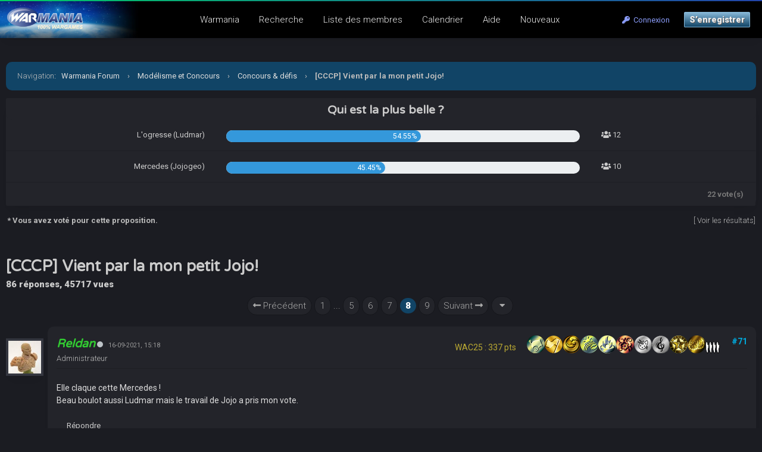

--- FILE ---
content_type: text/html; charset=UTF-8
request_url: https://warmania.com/forum/showthread.php?tid=7597&pid=203694
body_size: 12608
content:
<!DOCTYPE html PUBLIC "-//W3C//DTD XHTML 1.0 Transitional//EN" "http://www.w3.org/TR/xhtml1/DTD/xhtml1-transitional.dtd"><!-- start: showthread -->
<html xml:lang="fr" lang="fr" xmlns="http://www.w3.org/1999/xhtml">
<head>
<title>[CCCP] Vient par la mon petit Jojo!</title>
<!-- start: headerinclude -->
<meta name="viewport" content="width=device-width, initial-scale=1.0">
<link rel="alternate" type="application/rss+xml" title="Derniers sujets (RSS 2.0)" href="https://warmania.com/forum/syndication.php" />
<link rel="alternate" type="application/atom+xml" title="Derniers sujets (Atom 1.0)" href="https://warmania.com/forum/syndication.php?type=atom1.0" />
<meta http-equiv="Content-Type" content="text/html; charset=UTF-8" />
<meta http-equiv="Content-Script-Type" content="text/javascript" />
<script type="text/javascript" src="https://warmania.com/forum/jscripts/jquery.js?ver=1820"></script>
<script type="text/javascript" src="https://warmania.com/forum/jscripts/jquery.plugins.min.js?ver=1820"></script>
<script type="text/javascript" src="https://warmania.com/forum/jscripts/general.js?ver=1820"></script>
<link type="text/css" rel="stylesheet" href="https://warmania.com/forum/cache/themes/theme11/global.css?t=1729081423" />
<link type="text/css" rel="stylesheet" href="https://warmania.com/forum/cache/themes/theme1/star_ratings.css?t=1751445979" />
<link type="text/css" rel="stylesheet" href="https://warmania.com/forum/cache/themes/theme11/showthread.css?t=1642343961" />
<link type="text/css" rel="stylesheet" href="https://warmania.com/forum/cache/themes/theme11/css3.css?t=1642522687" />
<link type="text/css" rel="stylesheet" href="https://warmania.com/forum/cache/themes/theme11/extra.css?t=1653637159" />
<link type="text/css" rel="stylesheet" href="https://warmania.com/forum/cache/themes/theme11/responsive.css?t=1727201088" />
<link type="text/css" rel="stylesheet" href="https://warmania.com/forum/cache/themes/theme11/spoiler.css?t=1654597347" />

<link rel="stylesheet" href="https://use.fontawesome.com/releases/v5.8.1/css/all.css" integrity="sha384-50oBUHEmvpQ+1lW4y57PTFmhCaXp0ML5d60M1M7uH2+nqUivzIebhndOJK28anvf" crossorigin="anonymous">
<link rel="preconnect" href="https://fonts.googleapis.com">
<link rel="preconnect" href="https://fonts.gstatic.com" crossorigin>
<link href="https://fonts.googleapis.com/css2?family=Roboto:ital,wght@0,100;0,300;0,400;0,500;0,700;0,900;1,100;1,300;1,400;1,500;1,700;1,900&display=swap" rel="stylesheet">
<link href="https://fonts.googleapis.com/css2?family=Varela+Round&display=swap" rel="stylesheet">
<script type="text/javascript">
<!--
	lang.unknown_error = "Une erreur inconnue s’est produite.";

	lang.select2_match = "Un résultat est disponible, appuyez sur entrée pour le sélectionner.";
	lang.select2_matches = "{1} résultats sont disponibles, utilisez les flèches haut et bas pour naviguer.";
	lang.select2_nomatches = "Pas de résultat";
	lang.select2_inputtooshort_single = "Entrez un ou plusieurs caractères";
	lang.select2_inputtooshort_plural = "Entrez {1} caractères ou plus";
	lang.select2_inputtoolong_single = "Supprimez un caractère";
	lang.select2_inputtoolong_plural = "Supprimez {1} caractères";
	lang.select2_selectiontoobig_single = "Vous ne pouvez sélectionner qu’un élément";
	lang.select2_selectiontoobig_plural = "Vous ne pouvez sélectionner que {1} éléments";
	lang.select2_loadmore = "Chargement de plus de résultats…";
	lang.select2_searching = "Recherche…";

	var templates = {
		modal: '<div class=\"modal\">\
	<div style=\"overflow-y: auto; max-height: 400px;\">\
		<table border=\"0\" cellspacing=\"0\" cellpadding=\"5\" class=\"tborder\">\
			<tr>\
				<td class=\"thead\"><strong>__title__</strong></td>\
			</tr>\
			<tr>\
				<td class=\"trow1\">__message__</td>\
			</tr>\
			<tr>\
				<td class=\"tfoot\">\
					<div style=\"text-align: center\" class=\"modal_buttons\">__buttons__</div>\
				</td>\
			</tr>\
		</table>\
	</div>\
</div>',
		modal_button: '<input type=\"submit\" class=\"button\" value=\"__title__\"/>&nbsp;'
	};

	var cookieDomain = ".warmania.com";
	var cookiePath = "/forum/";
	var cookiePrefix = "";
	var cookieSecureFlag = "1";
	var deleteevent_confirm = "Êtes-vous sûr de vouloir supprimer cet événement ?";
	var removeattach_confirm = "Êtes-vous sûr de vouloir supprimer la pièce jointe sélectionnée ?";
	var loading_text = 'Chargement. <br />Patientez...';
	var saving_changes = 'Sauvegarde des changements...';
	var use_xmlhttprequest = "1";
	var my_post_key = "05373addea58e69c70f6b08b6ae3f468";
	var rootpath = "https://warmania.com/forum";
	var imagepath = "https://warmania.com/forum/images";
  	var yes_confirm = "Oui";
	var no_confirm = "Non";
	var MyBBEditor = null;
	var spinner_image = "https://warmania.com/forum/images/spinner.gif";
	var spinner = "<img src='" + spinner_image +"' alt='' />";
	var modal_zindex = 9999;
// -->
</script>
<!-- end: headerinclude -->

<script type="text/javascript">
<!--
	var quickdelete_confirm = "Êtes-vous sûr de vouloir supprimer ce message ?";
	var quickrestore_confirm = "Êtes-vous sûr de vouloir restaurer ce message ?";
	var allowEditReason = "1";
	var thread_deleted = "0";
	var visible_replies = "86";
	lang.save_changes = "Enregistrer les modifications";
	lang.cancel_edit = "Annuler l’édition";
	lang.quick_edit_update_error = "Il y a eu une erreur lors de l’édition de votre réponse :";
	lang.quick_reply_post_error = "Il y a eu une erreur lors de l’envoi de votre réponse :";
	lang.quick_delete_error = "Il y a eu une erreur lors de la suppression de votre réponse :";
	lang.quick_delete_success = "Le message a bien été supprimé.";
	lang.quick_delete_thread_success = "Le sujet a bien été supprimé.";
	lang.quick_restore_error = "Une erreur est survenue lors de la restauration de votre réponse :";
	lang.quick_restore_success = "Le message a bein été restauré.";
	lang.editreason = "Raison de la modification";
	lang.post_deleted_error = "";
	lang.softdelete_thread = "Supprimer le sujet réversiblement";
	lang.restore_thread = "Restaurer le sujet";
// -->
</script>
<!-- jeditable (jquery) -->
<script type="text/javascript" src="https://warmania.com/forum/jscripts/report.js?ver=1820"></script>
<script src="https://warmania.com/forum/jscripts/jeditable/jeditable.min.js"></script>
<script type="text/javascript" src="https://warmania.com/forum/jscripts/thread.js?ver=1822"></script>
</head>
<body>
<!--header-->
<!-- start: header -->
<!-- Matomo -->
<script>
	var _paq = window._paq = window._paq || [];
	_paq.push(['trackPageView']);
	_paq.push(['enableLinkTracking']);
	(function() {
		var u="//stats.warmania.com/";
		_paq.push(['setTrackerUrl', u+'mtms.php?nob=1']);
		_paq.push(['setSiteId', '3']);
		var d=document, g=d.createElement('script'), s=d.getElementsByTagName('script')[0];
		g.async=true; g.src=u+'mtms.js'; s.parentNode.insertBefore(g,s);
	})();

	/*function addEvent(category,action,name){
		    _paq.push(['trackEvent', category, action, name]);
		  }*/
</script>
<!-- End Matomo Code -->

<div class="header_before_gradient"></div>

<div id="container">
	<div id="header">
		<div id="panel">
			<div class="upper">
				<div>
					<!-- start: header_welcomeblock_guest -->
<div class="float_right" id="guest_info_header">
	<a href="https://warmania.com/forum/member.php?action=login" class="login"><i class="fas fa-key"></i>&nbsp; Connexion</a> 
	<a href="https://warmania.com/forum/member.php?action=register" class="register">S’enregistrer</a>
</div>


<div class="title-img title-img-guest"><a href="index.php"><img src="https://warmania.com/forum/themes/header.jpg" id="header_logo"></a></div>
<ul class="menu top_links float_left">
	<li><a href="https://warmania.com">Warmania</a></li>
	<li><a href="https://warmania.com/forum/search.php">Recherche</a></li>
	<li><a href="https://warmania.com/forum/memberlist.php?sort=lastvisit&order=descending">Liste des membres</a></li>
	<li><a href="https://warmania.com/forum/calendar.php">Calendrier</a></li>
	<li><a href="https://warmania.com/forum/misc.php?action=help" class="help">Aide</a></li>
	<li><a href="search.php?action=getnew">Nouveaux</a></li>
</ul>
</div>
</div>


<script>
    $(document).ready(function (){
        $("#welcomemsg").css("display", "block");
		$("#newthread_guest_text").css("display", "inline-block");
    });
</script>
<!-- end: header_welcomeblock_guest -->
					<!-- </div> in header_welcomeblock_member and header_welcomeblock_guest -->
					<!-- </div> in header_welcomeblock_member and header_welcomeblock_guest -->
				</div>

				
<div class="mobile_header mobile_only">
	
	<center><div class="show_hide_mobile_header"><i class="fas fa-bars" style="font-size:10px;"></i>Menu</div></center>
	
	<script>$('.show_hide_mobile_header').click(function(){
    $('#mobile_header_links').slideToggle();
});</script>
	
	<div id="mobile_header_links" style="display:none;">
	<a href="https://warmania.com/forum/private.php"><i class="fas fa-sms fa-fw"></i>Messagerie</a>
	<a href="search.php"><i class="fas fa-search fa-fw"></i>Recherche</a>
	<a href="memberlist.php?sort=lastvisit&order=descending"><i class="fas fa-users fa-fw"></i>Membres</a>
	<!--a href="calendar.php"><i class="fas fa-calendar fa-fw"></i>Calendrier</a-->
	<!--a href="misc.php?action=help"><i class="fas fa-info-circle fa-fw"></i>Help</a>
	<a href="search.php?action=getnew" style="border-bottom:none;"><i class="fas fa-comments fa-fw"></i>New Posts</a-->
	<a href="search.php?action=getnew"><i class="fas fa-newspaper fa-fw"></i>Nouveaux</a>
	<a href="search.php?action=getdaily"><i class="fas fa-comment-alt fa-fw"></i>Aujourd'hui</a>
				</div>
	
</div>
				
				
		</div>
	<div id="content">
		<div class="wrapper">
			
			
			
			
			
			
			
			<!-- start: nav -->
<div class="navigation">
	<span style="font-weight:300">Navigation</span>: &nbsp; <!-- start: nav_bit -->
<a href="https://warmania.com/forum/index.php">Warmania Forum</a><!-- start: nav_sep -->
<span class="nav-spacer">&rsaquo;</span>
<!-- end: nav_sep -->
<!-- end: nav_bit --><!-- start: nav_bit -->
<a href="forumdisplay.php?fid=15">Modélisme et Concours</a><!-- start: nav_sep -->
<span class="nav-spacer">&rsaquo;</span>
<!-- end: nav_sep -->
<!-- end: nav_bit --><!-- start: nav_bit -->
<a href="forumdisplay.php?fid=32">Concours &amp; défis</a>
<!-- end: nav_bit --><!-- start: nav_sep_active -->
<span class="nav-spacer">&rsaquo;</span>
<!-- end: nav_sep_active --><!-- start: nav_bit_active -->
<span class="active">[CCCP] Vient par la mon petit Jojo!</span>
<!-- end: nav_bit_active -->
</div>
<!-- end: nav -->
<!-- end: header -->
<!--note-->

<!--poll-->
<!-- start: showthread_poll_results -->
<table border="0" cellspacing="0" cellpadding="5" class="tborder tfixed table_fixed">
	<colgroup>
		<col style="width: 28%" />
		<col style="width: 50%" />
		<col style="width: 22%" />
	</colgroup>
	<tr>
		<td class="thead" colspan="4" style="text-align: center;"><strong>Qui est la plus belle ?</strong></td>
	</tr>
	<!-- start: showthread_poll_resultbit -->
<tr>
	<td class="trow1 scaleimages" style="text-align: right;">L'ogresse (Ludmar)</td>
	<td class="trow1">
		<div class="poll-inner"></div>
		<div class="pollbar" style="width: 55%" title="54.55%">
			<span class="percent">54.55%</span>
		</div>
	</td>
	<td class="trow1" style="text-align: left;">
		<i class="fa fa-users" aria-hidden="true"></i> 12
	</td>
</tr>
<!-- end: showthread_poll_resultbit --><!-- start: showthread_poll_resultbit -->
<tr>
	<td class="trow1 scaleimages" style="text-align: right;">Mercedes (Jojogeo)</td>
	<td class="trow1">
		<div class="poll-inner"></div>
		<div class="pollbar" style="width: 45%" title="45.45%">
			<span class="percent">45.45%</span>
		</div>
	</td>
	<td class="trow1" style="text-align: left;">
		<i class="fa fa-users" aria-hidden="true"></i> 10
	</td>
</tr>
<!-- end: showthread_poll_resultbit -->
	<tr>
		<td class="tfoot text-right" colspan="3" style="padding-right: 20px;"><strong>22 vote(s)</strong></td>
	</tr>
</table>
<div class="showthread-paginationBg">
	<div class="float_left"><span class="smalltext description"><strong>* Vous avez voté pour cette proposition.</strong></span></div>
	<div class="float_right"><span class="smalltext description">[ <a href="polls.php?action=showresults&amp;pid=324">Voir les résultats</a>]</span></div>
</div>
<br class="clear">
<!-- end: showthread_poll_results -->


	<span style="font-size:14px;font-weight:300;"></span>
	<h1>[CCCP] Vient par la mon petit Jojo!</h1>
	<span class="show_thread_stats">86 réponses, 45717 vues</span>
<center>
	<!-- start: multipage -->
<div class="pagination">
<!-- start: multipage_prevpage -->
<a href="showthread.php?tid=7597&amp;page=7" class="pagination_previous"><i class="fas fa-long-arrow-alt-left"></i> Précédent</a>
<!-- end: multipage_prevpage --><!-- start: multipage_start -->
<a href="showthread.php?tid=7597" class="pagination_first">1</a>  ...
<!-- end: multipage_start --><!-- start: multipage_page -->
<a href="showthread.php?tid=7597&amp;page=5" class="pagination_page">5</a>
<!-- end: multipage_page --><!-- start: multipage_page -->
<a href="showthread.php?tid=7597&amp;page=6" class="pagination_page">6</a>
<!-- end: multipage_page --><!-- start: multipage_page -->
<a href="showthread.php?tid=7597&amp;page=7" class="pagination_page">7</a>
<!-- end: multipage_page --><!-- start: multipage_page_current -->
 <span class="pagination_current">8</span>
<!-- end: multipage_page_current --><!-- start: multipage_page -->
<a href="showthread.php?tid=7597&amp;page=9" class="pagination_page">9</a>
<!-- end: multipage_page --><!-- start: multipage_nextpage -->
<a href="showthread.php?tid=7597&amp;page=9" class="pagination_next">Suivant <i class="fas fa-long-arrow-alt-right"></i></a>
<!-- end: multipage_nextpage --><!-- start: multipage_jump_page -->
<div class="popup_menu drop_go_page" style="display: none;">
	<form action="showthread.php?tid=7597" method="post">
		<label for="page">Atteindre la page:</label> <input type="text" class="textbox" name="page" value="8" size="4" />
		<input type="submit" class="button" value="Valider" />
	</form>
</div>
<a href="javascript:void(0)" class="go_page" title="Atteindre la page">&nbsp;<i class="fa fa-caret-down" aria-hidden="true" alt="Atteindre la page">&nbsp;</i></a>&nbsp;
<script type="text/javascript">
	var go_page = 'go_page_' + $(".go_page").length;
	$(".go_page").last().attr('id', go_page);
	$(".drop_go_page").last().attr('id', go_page + '_popup');
	$('#' + go_page).popupMenu(false).on('click', function() {
		var drop_go_page = $(this).prev('.drop_go_page');
		if (drop_go_page.is(':visible')) {
			drop_go_page.find('.textbox').trigger('focus');
		}
	});
</script>
<!-- end: multipage_jump_page -->
</div>
<!-- end: multipage -->
	<br>
</center>
	
	
<table border="0" cellspacing="0" cellpadding="5" class="tborder tfixed clear no-bs" style="background:none;">
	<tr>
		<td id="posts_container">
			<div id="posts"><!-- start: postbit_classic -->
<a name="pid203685" id="pid203685" class="target-post"></a>

<div class="postbit_avatar_margins">
<a href="member.php?action=profile&amp;uid=1">
	<img src="https://warmania.com/forum/uploads/avatars/avatar_1.jpg?dateline=1526386532" alt="" class="rounded-avatar box_shadowed avatar_white_border postbit_avatar" style="width:55px;height:55px;border-width:4px;"/>
</a>
	
</div>




<div class="post  box_shadowed" style="" id="post_203685">
<div class="post_content">
<div class="post_author default_postbit">
	
	<div class="author_information" style="display:inline-block;">
			<h2 style="margin:0px;display:inline-block;"><a href="https://warmania.com/forum/member.php?action=profile&amp;uid=1"><span style="color:LimeGreen;"><strong><em>Reldan</em></strong></span></a></h2><!-- start: postbit_offline -->
<a title="Hors ligne"><div class="postbit_status offline"></div></a>
<!-- end: postbit_offline --> &nbsp; <small style="color:#999;" class="mobile_line_break">16-09-2021, 15:18</small>
		
			<div class="smalltext description">
				Administrateur<br />
				
				
			</div>
	</div>
	
	<div class="post_head" style="float:right;">
		<span class="bourse">
		WAC25 : 337 pts
	</span>
		
		<span class="medals">
		<img src="https://www.warmania.com/img/medal/canon-argent_30.png" title="Chair à canon"/><img src="https://www.warmania.com/img/medal/objo_or_30.png" title="Restons objectifs" /><img src="https://www.warmania.com/img/medal/bleu_or_30.png" title="Bleu" /><img src="https://www.warmania.com/img/medal/cafe_argent_30.png" title="Couleur café" /><img src="https://www.warmania.com/img/medal/feu_argent.png" title="Au coin du feu" /><img src="https://www.warmania.com/img/medal/fleur_bronze.png" title="Tendance naturiste, la montée de sève du Printemps" /><img src="https://warmania.com/img/medal/4color_Silver.PNG" title="Quadricolor"><img src="https://warmania.com/img/medal/musik_silver.PNG" title="Musique"><img src="https://www.warmania.com/img/medal/da-fight7.png" title="Da Fight VII"/><img src="https://www.warmania.com/img/medal/balls.png" title="Défi un Boss"/><img src="https://www.warmania.com/img/medal/tooth_20.png" title="CCCP" /><img src="https://www.warmania.com/img/medal/tooth_20.png" title="CCCP" /><img src="https://www.warmania.com/img/medal/tooth_20.png" title="CCCP" /><img src="https://www.warmania.com/img/medal/tooth_20.png" title="CCCP" />
	</span>
		
		
		
		<!-- start: postbit_posturl -->
<div class="float_right" style="vertical-align: top">
<strong><a href="showthread.php?tid=7597&amp;pid=203685#pid203685" title="RE: [CCCP] Vient par la mon petit Jojo!">#71</a></strong>

</div>
<!-- end: postbit_posturl -->
		
		
	</div>
	
</div>
	
		<div class="border_sep"></div>
	<div class="post_body scaleimages" id="pid_203685" style="min-height: auto;">
		Elle claque cette Mercedes !<br />
Beau boulot aussi Ludmar mais le travail de Jojo a pris mon vote.
	</div>
	
	
	<div class="post_meta" id="post_meta_203685">
			<!-- start: postbit_quickquote -->
<div class="rin-qc" style="display: none;" id="qr_pid_203685"><span>Répondre</span></div>
<script type="text/javascript">
	$(document).ready(function() {
		quick_quote(203685,'Reldan',1631794695);
	});
</script>
<!-- end: postbit_quickquote -->
	<!-- start: postbit_quickquote -->
<div class="rin-qc" style="display: none;" id="qr_pid_203685"><span>Répondre</span></div>
<script type="text/javascript">
	$(document).ready(function() {
		quick_quote(203685,'Reldan',1631794695);
	});
</script>
<!-- end: postbit_quickquote -->
		<div class="float_right">
			
		</div>
	</div>
	<span class="post_edit" id="edited_by_203685"></span>
	
</div>
<div class="post_controls">
	<div class="postbit_buttons post_management_buttons">
		<ul>
			<li></li>
			<li></li>
			<li></li>
			<li><!-- start: postbit_quote -->
<a href="newreply.php?tid=7597&amp;replyto=203685" title="Citer ce message dans une réponse" class="postbit_quote postbit_mirage"><span>Répondre</span></a>
<!-- end: postbit_quote --></li>
			<li></li>
			<li></li>
			<li></li>
			<li></li>
			<li></li>
			<li></li>
			<li></li>
			<li></li>
		</ul>
	</div>
</div>
</div>
<!-- end: postbit_classic --><!-- start: postbit_classic -->
<a name="pid203694" id="pid203694" class="target-post"></a>

<div class="postbit_avatar_margins">
<a href="member.php?action=profile&amp;uid=4154">
	<img src="https://warmania.com/forum/uploads/avatars/avatar_4154.png?dateline=1530255497" alt="" class="rounded-avatar box_shadowed avatar_white_border postbit_avatar" style="width:55px;height:55px;border-width:4px;"/>
</a>
	
</div>




<div class="post  box_shadowed" style="" id="post_203694">
<div class="post_content">
<div class="post_author default_postbit">
	
	<div class="author_information" style="display:inline-block;">
			<h2 style="margin:0px;display:inline-block;"><a href="https://warmania.com/forum/member.php?action=profile&amp;uid=4154"><span style="color:DarkOrange"><strong>Ludmar</strong></span></a></h2><!-- start: postbit_offline -->
<a title="Hors ligne"><div class="postbit_status offline"></div></a>
<!-- end: postbit_offline --> &nbsp; <small style="color:#999;" class="mobile_line_break">16-09-2021, 15:39</small>
		
			<div class="smalltext description">
				Posting Freak<br />
				
				
			</div>
	</div>
	
	<div class="post_head" style="float:right;">
		<span class="bourse">
		WAC25 : 143 pts
	</span>
		
		<span class="medals">
		<img src="https://www.warmania.com/img/medal/heroes_argent.png" title="Mythes, légendes et héros" /><img src="https://www.warmania.com/img/medal/bronze_automne.png" title="Courges, topinambours et autres trucs d'Automne qui font peur" /><img src="https://www.warmania.com/img/medal/dafight22.png" title="Da Fight 22" /><img src="https://www.warmania.com/img/medal/peau_gold.PNG" title="Peau" /> <img src="https://www.warmania.com/img/medal/tooth_20.png" title="CCCP" /><img src="https://www.warmania.com/img/medal/tooth_20.png" title="CCCP" /><img src="https://www.warmania.com/img/medal/tooth_20.png" title="CCCP"><img src="https://www.warmania.com/img/medal/tooth_20.png" title="CCCP">
	</span>
		
		
		
		<!-- start: postbit_posturl -->
<div class="float_right" style="vertical-align: top">
<strong><a href="showthread.php?tid=7597&amp;pid=203694#pid203694" title="RE: [CCCP] Vient par la mon petit Jojo!">#72</a></strong>

</div>
<!-- end: postbit_posturl -->
		
		
	</div>
	
</div>
	
		<div class="border_sep"></div>
	<div class="post_body scaleimages" id="pid_203694" style="min-height: auto;">
		<blockquote class="mycode_quote"><cite><span> (16-09-2021, 15:18)</span>Reldan a écrit :  <a href="https://warmania.com/forum/showthread.php?pid=203685#pid203685" class="quick_jump"></a></cite>Elle claque cette Mercedes !<br />
Beau boulot aussi Ludmar mais le travail de Jojo a pris mon vote.</blockquote><br />
Merci d'avoir rétabli l'équilibre Reldan <img src="https://warmania.com/forum/images/smilies/biggrin.png" alt="LOL" title="LOL" class="smilie smilie_4" />
	</div>
	
	
	<div class="post_meta" id="post_meta_203694">
			<!-- start: postbit_quickquote -->
<div class="rin-qc" style="display: none;" id="qr_pid_203694"><span>Répondre</span></div>
<script type="text/javascript">
	$(document).ready(function() {
		quick_quote(203694,'Ludmar',1631795959);
	});
</script>
<!-- end: postbit_quickquote -->
	<!-- start: postbit_quickquote -->
<div class="rin-qc" style="display: none;" id="qr_pid_203694"><span>Répondre</span></div>
<script type="text/javascript">
	$(document).ready(function() {
		quick_quote(203694,'Ludmar',1631795959);
	});
</script>
<!-- end: postbit_quickquote -->
		<div class="float_right">
			
		</div>
	</div>
	<span class="post_edit" id="edited_by_203694"></span>
	
</div>
<div class="post_controls">
	<div class="postbit_buttons post_management_buttons">
		<ul>
			<li></li>
			<li></li>
			<li></li>
			<li><!-- start: postbit_quote -->
<a href="newreply.php?tid=7597&amp;replyto=203694" title="Citer ce message dans une réponse" class="postbit_quote postbit_mirage"><span>Répondre</span></a>
<!-- end: postbit_quote --></li>
			<li></li>
			<li></li>
			<li></li>
			<li></li>
			<li></li>
			<li></li>
			<li></li>
			<li></li>
		</ul>
	</div>
</div>
</div>
<!-- end: postbit_classic --><!-- start: postbit_classic -->
<a name="pid203716" id="pid203716" class="target-post"></a>

<div class="postbit_avatar_margins">
<a href="member.php?action=profile&amp;uid=3081">
	<img src="https://warmania.com/forum/uploads/avatars/avatar_3081.gif?dateline=1605304279" alt="" class="rounded-avatar box_shadowed avatar_white_border postbit_avatar" style="width:55px;height:55px;border-width:4px;"/>
</a>
	
</div>




<div class="post  box_shadowed" style="" id="post_203716">
<div class="post_content">
<div class="post_author default_postbit">
	
	<div class="author_information" style="display:inline-block;">
			<h2 style="margin:0px;display:inline-block;"><a href="https://warmania.com/forum/member.php?action=profile&amp;uid=3081">jojogeo</a></h2><!-- start: postbit_offline -->
<a title="Hors ligne"><div class="postbit_status offline"></div></a>
<!-- end: postbit_offline --> &nbsp; <small style="color:#999;" class="mobile_line_break">16-09-2021, 16:48</small>
		
			<div class="smalltext description">
				Posting Freak<br />
				
				
			</div>
	</div>
	
	<div class="post_head" style="float:right;">
		<span class="bourse">
		WAC25 : 345 pts
	</span>
		
		<span class="medals">
		<img src="https://www.warmania.com/img/medal/tooth_20.png" title="CCCP"> <img src="https://warmania.com/img/medal/vieux_or.PNG" title="3ème age">
	</span>
		
		
		
		<!-- start: postbit_posturl -->
<div class="float_right" style="vertical-align: top">
<strong><a href="showthread.php?tid=7597&amp;pid=203716#pid203716" title="RE: [CCCP] Vient par la mon petit Jojo!">#73</a></strong>

</div>
<!-- end: postbit_posturl -->
		
		
	</div>
	
</div>
	
		<div class="border_sep"></div>
	<div class="post_body scaleimages" id="pid_203716" style="min-height: auto;">
		Merci mon Reldan ^^<br />
<br />
On se tabasse avec le Lulu <img src="https://warmania.com/forum/images/smilies/smile.png" alt="Smile" title="Smile" class="smilie smilie_1" /><br />
<br />
C’est quoi cet équilibre où t’es devant mon Lulu? Oo :p<br />
<br />
Pô grave! Garde tes p’tites fesses comme ça!
	</div>
	
	
	<div class="post_meta" id="post_meta_203716">
			<!-- start: postbit_quickquote -->
<div class="rin-qc" style="display: none;" id="qr_pid_203716"><span>Répondre</span></div>
<script type="text/javascript">
	$(document).ready(function() {
		quick_quote(203716,'jojogeo',1631800120);
	});
</script>
<!-- end: postbit_quickquote -->
	<!-- start: postbit_quickquote -->
<div class="rin-qc" style="display: none;" id="qr_pid_203716"><span>Répondre</span></div>
<script type="text/javascript">
	$(document).ready(function() {
		quick_quote(203716,'jojogeo',1631800120);
	});
</script>
<!-- end: postbit_quickquote -->
		<div class="float_right">
			
		</div>
	</div>
	<span class="post_edit" id="edited_by_203716"><!-- start: postbit_editedby -->
<span class="edited_post">(Modification du message : 16-09-2021, 16:55 par <a href="https://warmania.com/forum/member.php?action=profile&amp;uid=3081">jojogeo</a>.)</span>
<!-- end: postbit_editedby --></span>
	
</div>
<div class="post_controls">
	<div class="postbit_buttons post_management_buttons">
		<ul>
			<li></li>
			<li></li>
			<li></li>
			<li><!-- start: postbit_quote -->
<a href="newreply.php?tid=7597&amp;replyto=203716" title="Citer ce message dans une réponse" class="postbit_quote postbit_mirage"><span>Répondre</span></a>
<!-- end: postbit_quote --></li>
			<li></li>
			<li></li>
			<li></li>
			<li></li>
			<li></li>
			<li></li>
			<li></li>
			<li></li>
		</ul>
	</div>
</div>
</div>
<!-- end: postbit_classic --><!-- start: postbit_classic -->
<a name="pid203813" id="pid203813" class="target-post"></a>

<div class="postbit_avatar_margins">
<a href="member.php?action=profile&amp;uid=2959">
	<img src="https://warmania.com/forum/uploads/avatars/avatar_2959.png?dateline=1559052681" alt="" class="rounded-avatar box_shadowed avatar_white_border postbit_avatar" style="width:55px;height:55px;border-width:4px;"/>
</a>
	
</div>




<div class="post  box_shadowed" style="" id="post_203813">
<div class="post_content">
<div class="post_author default_postbit">
	
	<div class="author_information" style="display:inline-block;">
			<h2 style="margin:0px;display:inline-block;"><a href="https://warmania.com/forum/member.php?action=profile&amp;uid=2959">Budala</a></h2><!-- start: postbit_offline -->
<a title="Hors ligne"><div class="postbit_status offline"></div></a>
<!-- end: postbit_offline --> &nbsp; <small style="color:#999;" class="mobile_line_break">17-09-2021, 11:14</small>
		
			<div class="smalltext description">
				Senior Member<br />
				
				
			</div>
	</div>
	
	<div class="post_head" style="float:right;">
		<span class="bourse">
		
	</span>
		
		<span class="medals">
		
	</span>
		
		
		
		<!-- start: postbit_posturl -->
<div class="float_right" style="vertical-align: top">
<strong><a href="showthread.php?tid=7597&amp;pid=203813#pid203813" title="RE: [CCCP] Vient par la mon petit Jojo!">#74</a></strong>

</div>
<!-- end: postbit_posturl -->
		
		
	</div>
	
</div>
	
		<div class="border_sep"></div>
	<div class="post_body scaleimages" id="pid_203813" style="min-height: auto;">
		Joli boulot les gars, mais mon coeur bat pour la belle Mercedes ;-)
	</div>
	
	
	<div class="post_meta" id="post_meta_203813">
			<!-- start: postbit_quickquote -->
<div class="rin-qc" style="display: none;" id="qr_pid_203813"><span>Répondre</span></div>
<script type="text/javascript">
	$(document).ready(function() {
		quick_quote(203813,'Budala',1631866473);
	});
</script>
<!-- end: postbit_quickquote -->
	<!-- start: postbit_quickquote -->
<div class="rin-qc" style="display: none;" id="qr_pid_203813"><span>Répondre</span></div>
<script type="text/javascript">
	$(document).ready(function() {
		quick_quote(203813,'Budala',1631866473);
	});
</script>
<!-- end: postbit_quickquote -->
		<div class="float_right">
			
		</div>
	</div>
	<span class="post_edit" id="edited_by_203813"></span>
	
</div>
<div class="post_controls">
	<div class="postbit_buttons post_management_buttons">
		<ul>
			<li></li>
			<li></li>
			<li></li>
			<li><!-- start: postbit_quote -->
<a href="newreply.php?tid=7597&amp;replyto=203813" title="Citer ce message dans une réponse" class="postbit_quote postbit_mirage"><span>Répondre</span></a>
<!-- end: postbit_quote --></li>
			<li></li>
			<li></li>
			<li></li>
			<li></li>
			<li></li>
			<li></li>
			<li></li>
			<li></li>
		</ul>
	</div>
</div>
</div>
<!-- end: postbit_classic --><!-- start: postbit_classic -->
<a name="pid203816" id="pid203816" class="target-post"></a>

<div class="postbit_avatar_margins">
<a href="member.php?action=profile&amp;uid=4266">
	<img src="https://warmania.com/forum/uploads/avatars/avatar_4266.gif?dateline=1559691301" alt="" class="rounded-avatar box_shadowed avatar_white_border postbit_avatar" style="width:55px;height:55px;border-width:4px;"/>
</a>
	
</div>




<div class="post  box_shadowed" style="" id="post_203816">
<div class="post_content">
<div class="post_author default_postbit">
	
	<div class="author_information" style="display:inline-block;">
			<h2 style="margin:0px;display:inline-block;"><a href="https://warmania.com/forum/member.php?action=profile&amp;uid=4266">BananeDC</a></h2><!-- start: postbit_offline -->
<a title="Hors ligne"><div class="postbit_status offline"></div></a>
<!-- end: postbit_offline --> &nbsp; <small style="color:#999;" class="mobile_line_break">17-09-2021, 11:20</small>
		
			<div class="smalltext description">
				Fruit d'âge mûr<br />
				
				
			</div>
	</div>
	
	<div class="post_head" style="float:right;">
		<span class="bourse">
		
	</span>
		
		<span class="medals">
		<img src="https://warmania.com/img/medal/punk-not-dead_or_30.png" title="Punks not dead"><img src="https://warmania.com/img/medal/da-fight16.png" title="Da Fight XVI"><img src="https://warmania.com/img/medal/alter-ego_argent_30.png" title="Alter Ego"><img src="https://warmania.com/img/medal/irreverence-bronze.png" title="Irrévérence" /><img src="https://warmania.com/img/medal/nature-argent.png" title="Nature vivante"><img src="https://www.warmania.com/img/medal/DF21.PNG" title="Da Fight 21"><img src="https://www.warmania.com/img/medal/sable_gold.PNG" title="Sable chaud"><img src="https://www.warmania.com/img/medal/sale_gold.PNG" title="Sale">
<img src="https://www.warmania.com/img/medal/tooth_20.png" title="CCCP"><img src="https://www.warmania.com/img/medal/tooth_20.png" title="CCCP"><img src="https://www.warmania.com/img/medal/tooth_20.png" title="CCCP"><img src="https://www.warmania.com/img/medal/tooth_20.png" title="CCCP"><img src="https://www.warmania.com/img/medal/tooth_20.png" title="CCCP"><img src="https://www.warmania.com/img/medal/tooth_20.png" title="CCCP"><img src="https://www.warmania.com/img/medal/tooth_20.png" title="CCCP"><img src="https://www.warmania.com/img/medal/tooth_20.png" title="CCCP">

	</span>
		
		
		
		<!-- start: postbit_posturl -->
<div class="float_right" style="vertical-align: top">
<strong><a href="showthread.php?tid=7597&amp;pid=203816#pid203816" title="RE: [CCCP] Vient par la mon petit Jojo!">#75</a></strong>

</div>
<!-- end: postbit_posturl -->
		
		
	</div>
	
</div>
	
		<div class="border_sep"></div>
	<div class="post_body scaleimages" id="pid_203816" style="min-height: auto;">
		A voté Mercedes, qui l'emporte de peu, tant l'ogresse est cool aussi !
	</div>
	
	
	<div class="post_meta" id="post_meta_203816">
			<!-- start: postbit_quickquote -->
<div class="rin-qc" style="display: none;" id="qr_pid_203816"><span>Répondre</span></div>
<script type="text/javascript">
	$(document).ready(function() {
		quick_quote(203816,'BananeDC',1631866849);
	});
</script>
<!-- end: postbit_quickquote -->
	<!-- start: postbit_quickquote -->
<div class="rin-qc" style="display: none;" id="qr_pid_203816"><span>Répondre</span></div>
<script type="text/javascript">
	$(document).ready(function() {
		quick_quote(203816,'BananeDC',1631866849);
	});
</script>
<!-- end: postbit_quickquote -->
		<div class="float_right">
			
		</div>
	</div>
	<span class="post_edit" id="edited_by_203816"></span>
	
</div>
<div class="post_controls">
	<div class="postbit_buttons post_management_buttons">
		<ul>
			<li></li>
			<li></li>
			<li></li>
			<li><!-- start: postbit_quote -->
<a href="newreply.php?tid=7597&amp;replyto=203816" title="Citer ce message dans une réponse" class="postbit_quote postbit_mirage"><span>Répondre</span></a>
<!-- end: postbit_quote --></li>
			<li></li>
			<li></li>
			<li></li>
			<li></li>
			<li></li>
			<li></li>
			<li></li>
			<li></li>
		</ul>
	</div>
</div>
</div>
<!-- end: postbit_classic --><!-- start: postbit_classic -->
<a name="pid203854" id="pid203854" class="target-post"></a>

<div class="postbit_avatar_margins">
<a href="member.php?action=profile&amp;uid=3081">
	<img src="https://warmania.com/forum/uploads/avatars/avatar_3081.gif?dateline=1605304279" alt="" class="rounded-avatar box_shadowed avatar_white_border postbit_avatar" style="width:55px;height:55px;border-width:4px;"/>
</a>
	
</div>




<div class="post  box_shadowed" style="" id="post_203854">
<div class="post_content">
<div class="post_author default_postbit">
	
	<div class="author_information" style="display:inline-block;">
			<h2 style="margin:0px;display:inline-block;"><a href="https://warmania.com/forum/member.php?action=profile&amp;uid=3081">jojogeo</a></h2><!-- start: postbit_offline -->
<a title="Hors ligne"><div class="postbit_status offline"></div></a>
<!-- end: postbit_offline --> &nbsp; <small style="color:#999;" class="mobile_line_break">17-09-2021, 16:13</small>
		
			<div class="smalltext description">
				Posting Freak<br />
				
				
			</div>
	</div>
	
	<div class="post_head" style="float:right;">
		<span class="bourse">
		WAC25 : 345 pts
	</span>
		
		<span class="medals">
		<img src="https://www.warmania.com/img/medal/tooth_20.png" title="CCCP"> <img src="https://warmania.com/img/medal/vieux_or.PNG" title="3ème age">
	</span>
		
		
		
		<!-- start: postbit_posturl -->
<div class="float_right" style="vertical-align: top">
<strong><a href="showthread.php?tid=7597&amp;pid=203854#pid203854" title="RE: [CCCP] Vient par la mon petit Jojo!">#76</a></strong>

</div>
<!-- end: postbit_posturl -->
		
		
	</div>
	
</div>
	
		<div class="border_sep"></div>
	<div class="post_body scaleimages" id="pid_203854" style="min-height: auto;">
		Vous êtes adorables mes coquins! ^^ Merci <br />
<br />
Le charme opère <img src="https://warmania.com/forum/images/smilies/biggrin.png" alt="LOL" title="LOL" class="smilie smilie_4" />
	</div>
	
	
	<div class="post_meta" id="post_meta_203854">
			<!-- start: postbit_quickquote -->
<div class="rin-qc" style="display: none;" id="qr_pid_203854"><span>Répondre</span></div>
<script type="text/javascript">
	$(document).ready(function() {
		quick_quote(203854,'jojogeo',1631884420);
	});
</script>
<!-- end: postbit_quickquote -->
	<!-- start: postbit_quickquote -->
<div class="rin-qc" style="display: none;" id="qr_pid_203854"><span>Répondre</span></div>
<script type="text/javascript">
	$(document).ready(function() {
		quick_quote(203854,'jojogeo',1631884420);
	});
</script>
<!-- end: postbit_quickquote -->
		<div class="float_right">
			
		</div>
	</div>
	<span class="post_edit" id="edited_by_203854"><!-- start: postbit_editedby -->
<span class="edited_post">(Modification du message : 17-09-2021, 19:22 par <a href="https://warmania.com/forum/member.php?action=profile&amp;uid=3081">jojogeo</a>.)</span>
<!-- end: postbit_editedby --></span>
	
</div>
<div class="post_controls">
	<div class="postbit_buttons post_management_buttons">
		<ul>
			<li></li>
			<li></li>
			<li></li>
			<li><!-- start: postbit_quote -->
<a href="newreply.php?tid=7597&amp;replyto=203854" title="Citer ce message dans une réponse" class="postbit_quote postbit_mirage"><span>Répondre</span></a>
<!-- end: postbit_quote --></li>
			<li></li>
			<li></li>
			<li></li>
			<li></li>
			<li></li>
			<li></li>
			<li></li>
			<li></li>
		</ul>
	</div>
</div>
</div>
<!-- end: postbit_classic --><!-- start: postbit_classic -->
<a name="pid204004" id="pid204004" class="target-post"></a>

<div class="postbit_avatar_margins">
<a href="member.php?action=profile&amp;uid=4028">
	<img src="https://warmania.com/forum/uploads/avatars/avatar_4028.jpg?dateline=1530274900" alt="" class="rounded-avatar box_shadowed avatar_white_border postbit_avatar" style="width:55px;height:55px;border-width:4px;"/>
</a>
	
</div>




<div class="post  box_shadowed" style="" id="post_204004">
<div class="post_content">
<div class="post_author default_postbit">
	
	<div class="author_information" style="display:inline-block;">
			<h2 style="margin:0px;display:inline-block;"><a href="https://warmania.com/forum/member.php?action=profile&amp;uid=4028">Mellal</a></h2><!-- start: postbit_offline -->
<a title="Hors ligne"><div class="postbit_status offline"></div></a>
<!-- end: postbit_offline --> &nbsp; <small style="color:#999;" class="mobile_line_break">20-09-2021, 16:27</small>
		
			<div class="smalltext description">
				Posting Freak<br />
				
				
			</div>
	</div>
	
	<div class="post_head" style="float:right;">
		<span class="bourse">
		WAC25 : 299 pts
	</span>
		
		<span class="medals">
		<img src="https://www.warmania.com/img/medal/tooth_20.png" title="CCCP" /><img src="https://www.warmania.com/img/medal/tooth_20.png" title="CCCP" /><img src="https://www.warmania.com/img/medal/tooth_20.png" title="CCCP">
	</span>
		
		
		
		<!-- start: postbit_posturl -->
<div class="float_right" style="vertical-align: top">
<strong><a href="showthread.php?tid=7597&amp;pid=204004#pid204004" title="RE: [CCCP] Vient par la mon petit Jojo!">#77</a></strong>

</div>
<!-- end: postbit_posturl -->
		
		
	</div>
	
</div>
	
		<div class="border_sep"></div>
	<div class="post_body scaleimages" id="pid_204004" style="min-height: auto;">
		A voté pour l'ogresse, pas facile à départager mais c'est vers elle que mon cœur balance le plus !
	</div>
	
	
	<div class="post_meta" id="post_meta_204004">
			<!-- start: postbit_quickquote -->
<div class="rin-qc" style="display: none;" id="qr_pid_204004"><span>Répondre</span></div>
<script type="text/javascript">
	$(document).ready(function() {
		quick_quote(204004,'Mellal',1632144469);
	});
</script>
<!-- end: postbit_quickquote -->
	<!-- start: postbit_quickquote -->
<div class="rin-qc" style="display: none;" id="qr_pid_204004"><span>Répondre</span></div>
<script type="text/javascript">
	$(document).ready(function() {
		quick_quote(204004,'Mellal',1632144469);
	});
</script>
<!-- end: postbit_quickquote -->
		<div class="float_right">
			
		</div>
	</div>
	<span class="post_edit" id="edited_by_204004"></span>
	
</div>
<div class="post_controls">
	<div class="postbit_buttons post_management_buttons">
		<ul>
			<li></li>
			<li></li>
			<li></li>
			<li><!-- start: postbit_quote -->
<a href="newreply.php?tid=7597&amp;replyto=204004" title="Citer ce message dans une réponse" class="postbit_quote postbit_mirage"><span>Répondre</span></a>
<!-- end: postbit_quote --></li>
			<li></li>
			<li></li>
			<li></li>
			<li></li>
			<li></li>
			<li></li>
			<li></li>
			<li></li>
		</ul>
	</div>
</div>
</div>
<!-- end: postbit_classic --><!-- start: postbit_classic -->
<a name="pid204073" id="pid204073" class="target-post"></a>

<div class="postbit_avatar_margins">
<a href="member.php?action=profile&amp;uid=4154">
	<img src="https://warmania.com/forum/uploads/avatars/avatar_4154.png?dateline=1530255497" alt="" class="rounded-avatar box_shadowed avatar_white_border postbit_avatar" style="width:55px;height:55px;border-width:4px;"/>
</a>
	
</div>




<div class="post  box_shadowed" style="" id="post_204073">
<div class="post_content">
<div class="post_author default_postbit">
	
	<div class="author_information" style="display:inline-block;">
			<h2 style="margin:0px;display:inline-block;"><a href="https://warmania.com/forum/member.php?action=profile&amp;uid=4154"><span style="color:DarkOrange"><strong>Ludmar</strong></span></a></h2><!-- start: postbit_offline -->
<a title="Hors ligne"><div class="postbit_status offline"></div></a>
<!-- end: postbit_offline --> &nbsp; <small style="color:#999;" class="mobile_line_break">21-09-2021, 10:01</small>
		
			<div class="smalltext description">
				Posting Freak<br />
				
				
			</div>
	</div>
	
	<div class="post_head" style="float:right;">
		<span class="bourse">
		WAC25 : 143 pts
	</span>
		
		<span class="medals">
		<img src="https://www.warmania.com/img/medal/heroes_argent.png" title="Mythes, légendes et héros" /><img src="https://www.warmania.com/img/medal/bronze_automne.png" title="Courges, topinambours et autres trucs d'Automne qui font peur" /><img src="https://www.warmania.com/img/medal/dafight22.png" title="Da Fight 22" /><img src="https://www.warmania.com/img/medal/peau_gold.PNG" title="Peau" /> <img src="https://www.warmania.com/img/medal/tooth_20.png" title="CCCP" /><img src="https://www.warmania.com/img/medal/tooth_20.png" title="CCCP" /><img src="https://www.warmania.com/img/medal/tooth_20.png" title="CCCP"><img src="https://www.warmania.com/img/medal/tooth_20.png" title="CCCP">
	</span>
		
		
		
		<!-- start: postbit_posturl -->
<div class="float_right" style="vertical-align: top">
<strong><a href="showthread.php?tid=7597&amp;pid=204073#pid204073" title="RE: [CCCP] Vient par la mon petit Jojo!">#78</a></strong>

</div>
<!-- end: postbit_posturl -->
		
		
	</div>
	
</div>
	
		<div class="border_sep"></div>
	<div class="post_body scaleimages" id="pid_204073" style="min-height: auto;">
		Yes back à l'équilibre!!
	</div>
	
	
	<div class="post_meta" id="post_meta_204073">
			<!-- start: postbit_quickquote -->
<div class="rin-qc" style="display: none;" id="qr_pid_204073"><span>Répondre</span></div>
<script type="text/javascript">
	$(document).ready(function() {
		quick_quote(204073,'Ludmar',1632207665);
	});
</script>
<!-- end: postbit_quickquote -->
	<!-- start: postbit_quickquote -->
<div class="rin-qc" style="display: none;" id="qr_pid_204073"><span>Répondre</span></div>
<script type="text/javascript">
	$(document).ready(function() {
		quick_quote(204073,'Ludmar',1632207665);
	});
</script>
<!-- end: postbit_quickquote -->
		<div class="float_right">
			
		</div>
	</div>
	<span class="post_edit" id="edited_by_204073"></span>
	
</div>
<div class="post_controls">
	<div class="postbit_buttons post_management_buttons">
		<ul>
			<li></li>
			<li></li>
			<li></li>
			<li><!-- start: postbit_quote -->
<a href="newreply.php?tid=7597&amp;replyto=204073" title="Citer ce message dans une réponse" class="postbit_quote postbit_mirage"><span>Répondre</span></a>
<!-- end: postbit_quote --></li>
			<li></li>
			<li></li>
			<li></li>
			<li></li>
			<li></li>
			<li></li>
			<li></li>
			<li></li>
		</ul>
	</div>
</div>
</div>
<!-- end: postbit_classic --><!-- start: postbit_classic -->
<a name="pid204080" id="pid204080" class="target-post"></a>

<div class="postbit_avatar_margins">
<a href="member.php?action=profile&amp;uid=3081">
	<img src="https://warmania.com/forum/uploads/avatars/avatar_3081.gif?dateline=1605304279" alt="" class="rounded-avatar box_shadowed avatar_white_border postbit_avatar" style="width:55px;height:55px;border-width:4px;"/>
</a>
	
</div>




<div class="post  box_shadowed" style="" id="post_204080">
<div class="post_content">
<div class="post_author default_postbit">
	
	<div class="author_information" style="display:inline-block;">
			<h2 style="margin:0px;display:inline-block;"><a href="https://warmania.com/forum/member.php?action=profile&amp;uid=3081">jojogeo</a></h2><!-- start: postbit_offline -->
<a title="Hors ligne"><div class="postbit_status offline"></div></a>
<!-- end: postbit_offline --> &nbsp; <small style="color:#999;" class="mobile_line_break">21-09-2021, 11:34</small>
		
			<div class="smalltext description">
				Posting Freak<br />
				
				
			</div>
	</div>
	
	<div class="post_head" style="float:right;">
		<span class="bourse">
		WAC25 : 345 pts
	</span>
		
		<span class="medals">
		<img src="https://www.warmania.com/img/medal/tooth_20.png" title="CCCP"> <img src="https://warmania.com/img/medal/vieux_or.PNG" title="3ème age">
	</span>
		
		
		
		<!-- start: postbit_posturl -->
<div class="float_right" style="vertical-align: top">
<strong><a href="showthread.php?tid=7597&amp;pid=204080#pid204080" title="RE: [CCCP] Vient par la mon petit Jojo!">#79</a></strong>

</div>
<!-- end: postbit_posturl -->
		
		
	</div>
	
</div>
	
		<div class="border_sep"></div>
	<div class="post_body scaleimages" id="pid_204080" style="min-height: auto;">
		<blockquote class="mycode_quote"><cite><span> (21-09-2021, 10:01)</span>Ludmar a écrit :  <a href="https://warmania.com/forum/showthread.php?pid=204073#pid204073" class="quick_jump"></a></cite>Yes back à l'équilibre!!</blockquote><br />
Oo bah non, c’est quoi cet équilibre de +1 ^^<br />
<br />
Sexy Mercedes! <img src="https://warmania.com/forum/images/smilies/tongue.png" alt="Tongue" title="Tongue" class="smilie smilie_5" /><br />
<br />
Pour les votants Mercedes.... j’vous filerais son 06 ^^
	</div>
	
	
	<div class="post_meta" id="post_meta_204080">
			<!-- start: postbit_quickquote -->
<div class="rin-qc" style="display: none;" id="qr_pid_204080"><span>Répondre</span></div>
<script type="text/javascript">
	$(document).ready(function() {
		quick_quote(204080,'jojogeo',1632213285);
	});
</script>
<!-- end: postbit_quickquote -->
	<!-- start: postbit_quickquote -->
<div class="rin-qc" style="display: none;" id="qr_pid_204080"><span>Répondre</span></div>
<script type="text/javascript">
	$(document).ready(function() {
		quick_quote(204080,'jojogeo',1632213285);
	});
</script>
<!-- end: postbit_quickquote -->
		<div class="float_right">
			
		</div>
	</div>
	<span class="post_edit" id="edited_by_204080"><!-- start: postbit_editedby -->
<span class="edited_post">(Modification du message : 21-09-2021, 11:35 par <a href="https://warmania.com/forum/member.php?action=profile&amp;uid=3081">jojogeo</a>.)</span>
<!-- end: postbit_editedby --></span>
	
</div>
<div class="post_controls">
	<div class="postbit_buttons post_management_buttons">
		<ul>
			<li></li>
			<li></li>
			<li></li>
			<li><!-- start: postbit_quote -->
<a href="newreply.php?tid=7597&amp;replyto=204080" title="Citer ce message dans une réponse" class="postbit_quote postbit_mirage"><span>Répondre</span></a>
<!-- end: postbit_quote --></li>
			<li></li>
			<li></li>
			<li></li>
			<li></li>
			<li></li>
			<li></li>
			<li></li>
			<li></li>
		</ul>
	</div>
</div>
</div>
<!-- end: postbit_classic --><!-- start: postbit_classic -->
<a name="pid204081" id="pid204081" class="target-post"></a>

<div class="postbit_avatar_margins">
<a href="member.php?action=profile&amp;uid=4154">
	<img src="https://warmania.com/forum/uploads/avatars/avatar_4154.png?dateline=1530255497" alt="" class="rounded-avatar box_shadowed avatar_white_border postbit_avatar" style="width:55px;height:55px;border-width:4px;"/>
</a>
	
</div>




<div class="post  box_shadowed" style="" id="post_204081">
<div class="post_content">
<div class="post_author default_postbit">
	
	<div class="author_information" style="display:inline-block;">
			<h2 style="margin:0px;display:inline-block;"><a href="https://warmania.com/forum/member.php?action=profile&amp;uid=4154"><span style="color:DarkOrange"><strong>Ludmar</strong></span></a></h2><!-- start: postbit_offline -->
<a title="Hors ligne"><div class="postbit_status offline"></div></a>
<!-- end: postbit_offline --> &nbsp; <small style="color:#999;" class="mobile_line_break">21-09-2021, 11:39</small>
		
			<div class="smalltext description">
				Posting Freak<br />
				
				
			</div>
	</div>
	
	<div class="post_head" style="float:right;">
		<span class="bourse">
		WAC25 : 143 pts
	</span>
		
		<span class="medals">
		<img src="https://www.warmania.com/img/medal/heroes_argent.png" title="Mythes, légendes et héros" /><img src="https://www.warmania.com/img/medal/bronze_automne.png" title="Courges, topinambours et autres trucs d'Automne qui font peur" /><img src="https://www.warmania.com/img/medal/dafight22.png" title="Da Fight 22" /><img src="https://www.warmania.com/img/medal/peau_gold.PNG" title="Peau" /> <img src="https://www.warmania.com/img/medal/tooth_20.png" title="CCCP" /><img src="https://www.warmania.com/img/medal/tooth_20.png" title="CCCP" /><img src="https://www.warmania.com/img/medal/tooth_20.png" title="CCCP"><img src="https://www.warmania.com/img/medal/tooth_20.png" title="CCCP">
	</span>
		
		
		
		<!-- start: postbit_posturl -->
<div class="float_right" style="vertical-align: top">
<strong><a href="showthread.php?tid=7597&amp;pid=204081#pid204081" title="RE: [CCCP] Vient par la mon petit Jojo!">#80</a></strong>

</div>
<!-- end: postbit_posturl -->
		
		
	</div>
	
</div>
	
		<div class="border_sep"></div>
	<div class="post_body scaleimages" id="pid_204081" style="min-height: auto;">
		je suis sur que certains s'amusent a trafiquer xD
	</div>
	
	
	<div class="post_meta" id="post_meta_204081">
			<!-- start: postbit_quickquote -->
<div class="rin-qc" style="display: none;" id="qr_pid_204081"><span>Répondre</span></div>
<script type="text/javascript">
	$(document).ready(function() {
		quick_quote(204081,'Ludmar',1632213564);
	});
</script>
<!-- end: postbit_quickquote -->
	<!-- start: postbit_quickquote -->
<div class="rin-qc" style="display: none;" id="qr_pid_204081"><span>Répondre</span></div>
<script type="text/javascript">
	$(document).ready(function() {
		quick_quote(204081,'Ludmar',1632213564);
	});
</script>
<!-- end: postbit_quickquote -->
		<div class="float_right">
			
		</div>
	</div>
	<span class="post_edit" id="edited_by_204081"></span>
	
</div>
<div class="post_controls">
	<div class="postbit_buttons post_management_buttons">
		<ul>
			<li></li>
			<li></li>
			<li></li>
			<li><!-- start: postbit_quote -->
<a href="newreply.php?tid=7597&amp;replyto=204081" title="Citer ce message dans une réponse" class="postbit_quote postbit_mirage"><span>Répondre</span></a>
<!-- end: postbit_quote --></li>
			<li></li>
			<li></li>
			<li></li>
			<li></li>
			<li></li>
			<li></li>
			<li></li>
			<li></li>
		</ul>
	</div>
</div>
</div>
<!-- end: postbit_classic --></div>
		</td>
	</tr>
</table>
<center><!-- start: multipage -->
<div class="pagination">
<!-- start: multipage_prevpage -->
<a href="showthread.php?tid=7597&amp;page=7" class="pagination_previous"><i class="fas fa-long-arrow-alt-left"></i> Précédent</a>
<!-- end: multipage_prevpage --><!-- start: multipage_start -->
<a href="showthread.php?tid=7597" class="pagination_first">1</a>  ...
<!-- end: multipage_start --><!-- start: multipage_page -->
<a href="showthread.php?tid=7597&amp;page=5" class="pagination_page">5</a>
<!-- end: multipage_page --><!-- start: multipage_page -->
<a href="showthread.php?tid=7597&amp;page=6" class="pagination_page">6</a>
<!-- end: multipage_page --><!-- start: multipage_page -->
<a href="showthread.php?tid=7597&amp;page=7" class="pagination_page">7</a>
<!-- end: multipage_page --><!-- start: multipage_page_current -->
 <span class="pagination_current">8</span>
<!-- end: multipage_page_current --><!-- start: multipage_page -->
<a href="showthread.php?tid=7597&amp;page=9" class="pagination_page">9</a>
<!-- end: multipage_page --><!-- start: multipage_nextpage -->
<a href="showthread.php?tid=7597&amp;page=9" class="pagination_next">Suivant <i class="fas fa-long-arrow-alt-right"></i></a>
<!-- end: multipage_nextpage --><!-- start: multipage_jump_page -->
<div class="popup_menu drop_go_page" style="display: none;">
	<form action="showthread.php?tid=7597" method="post">
		<label for="page">Atteindre la page:</label> <input type="text" class="textbox" name="page" value="8" size="4" />
		<input type="submit" class="button" value="Valider" />
	</form>
</div>
<a href="javascript:void(0)" class="go_page" title="Atteindre la page">&nbsp;<i class="fa fa-caret-down" aria-hidden="true" alt="Atteindre la page">&nbsp;</i></a>&nbsp;
<script type="text/javascript">
	var go_page = 'go_page_' + $(".go_page").length;
	$(".go_page").last().attr('id', go_page);
	$(".drop_go_page").last().attr('id', go_page + '_popup');
	$('#' + go_page).popupMenu(false).on('click', function() {
		var drop_go_page = $(this).prev('.drop_go_page');
		if (drop_go_page.is(':visible')) {
			drop_go_page.find('.textbox').trigger('focus');
		}
	});
</script>
<!-- end: multipage_jump_page -->
</div>
<!-- end: multipage --></center>


<!-- start: showthread_similarthreads -->
<br />
<table border="0" cellspacing="0" cellpadding="5" class="tborder">
<tr>
<td class="thead" align="center" colspan="6"><strong>Sujets apparemment similaires...</strong></td>
</tr>
<tr>
<td class="tcat" align="center" colspan="2"><span class="smalltext"><strong>Sujet</strong></span></td>
<td class="tcat" align="center"><span class="smalltext"><strong>Auteur</strong></span></td>
<td class="tcat" align="center"><span class="smalltext"><strong>Réponses</strong></span></td>
<td class="tcat" align="center"><span class="smalltext"><strong>Affichages</strong></span></td>
<td class="tcat" align="center"><span class="smalltext"><strong>Dernier message</strong></span></td>
</tr>
<!-- start: showthread_similarthreads_bit -->
<tr>
	<td align="center" class="trow1" width="2%">&nbsp;</td>
	<td class="trow1"><a href="showthread.php?tid=7589">[CCCP] Vient par là je vais te Kage la tronche!</a></td>
	<td align="center" class="trow1"><a href="https://warmania.com/forum/member.php?action=profile&amp;uid=4154">Ludmar</a></td>
	<td align="center" class="trow1"><a href="https://warmania.com/forum/misc.php?action=whoposted&tid=7589" onclick="MyBB.whoPosted(7589); return false;">18</a></td>
	<td align="center" class="trow1">9,336</td>
	<td class="trow1" style="white-space: nowrap">
		<span class="smalltext">13-08-2021, 20:06<br />
		<a href="showthread.php?tid=7589&amp;action=lastpost">Dernier message</a>: <a href="https://warmania.com/forum/member.php?action=profile&amp;uid=4266">BananeDC</a></span>
	</td>
	</tr>
<!-- end: showthread_similarthreads_bit --><!-- start: showthread_similarthreads_bit -->
<tr>
	<td align="center" class="trow2" width="2%">&nbsp;</td>
	<td class="trow2"><a href="showthread.php?tid=7593">[CCCP] Qui ça, moi ? KIsame, un petit bourre-pif ?</a></td>
	<td align="center" class="trow2"><a href="https://warmania.com/forum/member.php?action=profile&amp;uid=4266">BananeDC</a></td>
	<td align="center" class="trow2"><a href="https://warmania.com/forum/misc.php?action=whoposted&tid=7593" onclick="MyBB.whoPosted(7593); return false;">33</a></td>
	<td align="center" class="trow2">17,959</td>
	<td class="trow2" style="white-space: nowrap">
		<span class="smalltext">16-05-2021, 01:04<br />
		<a href="showthread.php?tid=7593&amp;action=lastpost">Dernier message</a>: <a href="https://warmania.com/forum/member.php?action=profile&amp;uid=4266">BananeDC</a></span>
	</td>
	</tr>
<!-- end: showthread_similarthreads_bit -->
</table>
<!-- end: showthread_similarthreads -->
<br />
<div class="float_left">
	<ul class="thread_tools">
		
		<!-- start: showthread_printthread -->
<li class="printable"><a href="printthread.php?tid=7597">Voir une version imprimable</a></li>
<!-- end: showthread_printthread -->
	</ul>
</div>
<div class="float_right" style="text-align: right;">
	
</div>
	<br class="clear" />
	
	<!-- start: footer -->
<!--start : TPL-footer-->
<br clear="all">

<script type="text/javascript">
$(document).scroll(function() {
var wd = $(this).scrollTop();
	if (wd > 500) {
		$('.backtop').show();
	} else {
		$('.backtop').hide();
	}
});
jQuery(function($) {
    $(".leftbutton").hide();
    $(".rightbutton").on("click", function() {
        $(".sidebar").animate({
            height: "hide",
            opacity: 0
        }, 150, function() {
            $(".forums").animate({
                width: "100%"
            }, 400)
        });
        $(this).hide();
        $(".leftbutton").show();
        Cookie.set("sidebar", "collapsed", 60 * 60 * 24 * 365);
        return false;
    });
    $(".leftbutton").on("click", function() {
        $(".forums").animate({
            width: "76%"
        }, 400, function() {
            $(".sidebar").animate({
                height: "show",
                opacity: 1
            }, 150)
        });
        $(this).hide();
        $(".rightbutton").show();
        Cookie.set("sidebar", "expanded", 60 * 60 * 24 * 365);
        return false;
    });
    if (Cookie.get("sidebar") == "collapsed") {
        $(".rightbutton").hide();
        $(".leftbutton").show();
        $(".forums").css("width", "100%");
        $(".sidebar").hide();
    }
    if ($(".forums").length < 1) $(".toggle-container").hide();
});
</script>

	</div>
</div>
<a href="#" class="backtop"><span id='backtop'><i class="fas fa-arrow-up backtop-icon" aria-hidden="true" style="font-size:20px;"></i></span></a>

<div id="footer">
	
	<div class="attribute_footer">
	
	</div>
	
	<div class="footer_links">
		<a href="https://warmania.com/forum/archive/index.php?thread-7597.html">Mode léger</a>
		<!-- start: footer_contactus -->
<a href="https://g-fig.fr/contact/">Contact</a>
<!-- end: footer_contactus -->
		<!-- start: footer_showteamlink -->
<a href="showteam.php">Le Staff</a>
<!-- end: footer_showteamlink -->
		<a href="https://warmania.com/forum/misc.php?action=markread">Marquer comme lu</a>
	</div>
	<!-- start: footer_themeselect -->
<div class="theme" style="margin-top:10px;">
Thème du forum
<form method="POST" action="/forum/showthread.php" id="theme_select" style="display:inline-block;">
	<input type="hidden" name="tid" value="7597" />
<input type="hidden" name="pid" value="203694" />

	<input type="hidden" name="my_post_key" value="05373addea58e69c70f6b08b6ae3f468" />
	<!-- start: footer_themeselector -->
<select name="theme" onchange="MyBB.changeTheme();">
<optgroup label="Sélection rapide de thème">
<!-- start: usercp_themeselector_option -->
<option value="11">Warmania-Dark</option>
<!-- end: usercp_themeselector_option --><!-- start: usercp_themeselector_option -->
<option value="12">--Warmania-Bright</option>
<!-- end: usercp_themeselector_option -->
</optgroup>
</select>
<!-- end: footer_themeselector -->
</form>
</div>
<!-- end: footer_themeselect -->
	
</div>

<!-- The following piece of code allows MyBB to run scheduled tasks. DO NOT REMOVE --><!-- start: task_image -->
<img src="https://warmania.com/forum/task.php" width="1" height="1" alt="" />
<!-- end: task_image --><!-- End task image code -->

</div>
<!--end : TPL-footer-->
<!-- end: footer --><!-- start: rinbutquick -->
<script type="text/javascript">
RinEditor = {
	"Video URL:": "URL vidéo :",
	"Video Type:": "Type vidéo :",
	"Insert": "Insérer",
	"Description (optional):": "Description (optionnel) :",
	"Enter the image URL:": "Entrer l’URL de l’image :",
	"Enter URL:": "Entrer l’URL :",
	"Dailymotion": "Dailymotion",
	"MetaCafe": "MetaCafe",
	"Mixer": "",
	"Vimeo": "Vimeo",
	"Youtube": "Youtube",
	"Facebook": "Facebook",
	"LiveLeak": "LiveLeak",
	"Twitch": "Twitch",
	"Insert a video": "Insérer une vidéo",
	"More": "Plus",
	"Restore": "Restore",
	"Uploading": " images are uploading...",
	"Fail": "Failed to upload:",
	"Wrote": "a écrit :",
	"Quote": "Citation :"
};
var dropdownsmiliesurl = ["https://warmania.com/forum/images/smilies/smile.png","https://warmania.com/forum/images/smilies/wink.png","https://warmania.com/forum/images/smilies/cool.png","https://warmania.com/forum/images/smilies/biggrin.png","https://warmania.com/forum/images/smilies/tongue.png","https://warmania.com/forum/images/smilies/rolleyes.png","https://warmania.com/forum/images/smilies/shy.png","https://warmania.com/forum/images/smilies/sad.png","https://warmania.com/forum/images/smilies/at.png","https://warmania.com/forum/images/smilies/angel.png","https://warmania.com/forum/images/smilies/blush.png","https://warmania.com/forum/images/smilies/confused.png","https://warmania.com/forum/images/smilies/heart.png","https://warmania.com/forum/images/smilies/huh.png","https://warmania.com/forum/images/smilies/sleepy.png","https://warmania.com/forum/images/smilies/cry.png","https://warmania.com/forum/images/smilies/sick.png","https://warmania.com/forum/images/smilies/my.png","https://warmania.com/forum/images/smilies/angry.png","https://warmania.com/forum/images/smilies/undecided.png",],
dropdownsmiliesdes = [":)",";)",":cool:",":D",":P",":kiss:",":fear:",":(",":gg:",":angel:",":blush:",":s",":heart:",":huh:",":sleepy:",":cry:",":sick:",":my:",":@",":-/",],
dropdownsmiliesname = ["Smile","Wink","Cool","LOL","Tongue","Kiss","Fear","Sad","GG","Angel","Blush","Confused","Heart","Huh","Sleepy","Cry","Sick","My","Angry","Undecided",],
dropdownsmiliesurlmore = ["https://warmania.com/forum/images/smilies/dodgy.png","https://warmania.com/forum/images/smilies/arrow.png","https://warmania.com/forum/images/smilies/exclamation.png","https://warmania.com/forum/images/smilies/lightbulb.png",],
dropdownsmiliesdesmore = [":dodgy:",":arrow:",":exclamation:",":idea:",],
dropdownsmiliesnamemore = ["Dodgy","Arrow","Exclamation","Idea",],
smileydirectory = 'https://warmania.com/forum/images/smilies/',
rinsmileysc = '0',
rinstartupmode = 'wysiwyg',
rinmobsms = '1',
rinlanguage = 'fr',
rinheight = '200',
rinrmvbut = 'Subscript,Superscript,HorizontalRule,Code,PHP,SpecialChar,PasteText,PasteFromWord,Maximize,Source,BidiLtr,BidiRtl,Imgur',
extrabut = 'spoiler',
extrabutdesc = '',
rinautosave = 'autosave',
rinautosavemsg = 'statusbar',
rinvbquote = 0,
rinskin = 'rin-moonocolor',
rinimgur = '',
seltext = '1',
partialmode = '1',
rin_img_resize = '0',
content_url = 'https://warmania.com/forum/jscripts/rin/editor/contents.css?ver=1.2.4';
</script>
<script type="text/javascript" src="https://warmania.com/forum/jscripts/rin/editor/rineditor.js?ver=1.2.4"></script>
<script type="text/javascript" src="https://warmania.com/forum/jscripts/rin/editor/ckeditor.js?ver=1.2.4"></script>
<script type="text/javascript" src="https://warmania.com/forum/jscripts/rin/editor/adapters/jquery.js?ver=1.2.4"></script>
<script type="text/javascript" src="https://warmania.com/forum/jscripts/rin/editor/thread.quickquote.js?ver=1.2.4"></script>
<link rel="stylesheet" href="https://warmania.com/forum/jscripts/rin/editor/quickquote.css?ver=1.2.4" type="text/css" />

<script type="text/javascript">
$('#message, #signature').ckeditor();

($.fn.on || $.fn.live).call($(document), 'click', '.quick_edit_button', function () {
	ed_id = $(this).attr('id');
	var pid = ed_id.replace( /[^0-9]/g, '');
	if (typeof CKEDITOR.instances['quickedit_'+pid] !== "undefined") {
		CKEDITOR.instances['quickedit_'+pid].destroy;
	}
	setTimeout(function() {
		CKEDITOR.replace( 'quickedit_'+pid );
		if (CKEDITOR.instances['quickedit_'+pid]) {
			setTimeout(function() {
				CKEDITOR.instances['quickedit_'+pid].focus();
			},1000);
		}
		offset = $('#quickedit_'+pid).offset().top - 60;
		setTimeout(function() {
			$('html, body').animate({
				scrollTop: offset
			}, 700);
			setTimeout(function() {
			  $('#pid_'+pid).find('button[type="submit"]').attr( 'id', 'quicksub_'+pid );
			},200);
		},200);
	},400);
});

($.fn.on || $.fn.live).call($(document), 'click', 'button[id*="quicksub_"]', function () {
	ed_id = $(this).attr('id');
	var pid = ed_id.replace( /[^0-9]/g, '');

	CKEDITOR.instances['quickedit_'+pid].destroy();
});

/**********************************
 * Thread compatibility functions *
 **********************************/
if(typeof Thread !== 'undefined')
{
	var quickReplyFunc = Thread.quickReply,
	quickReplyDoneFunc = Thread.quickReplyDone;
	Thread.quickReply = function(e) {
		if(typeof CKEDITOR !== 'undefined') {
			CKEDITOR.instances['message'].updateElement();
			$('form[id*="quick_reply_form"]').bind('reset', function() {
				CKEDITOR.instances['message'].setData('');
				$('#message').val('');
			});
		}

		return quickReplyFunc.call(this, e);
	};

	Thread.quickReplyDone = function(e) {
		if(typeof CKEDITOR !== 'undefined' && typeof automentionck === "function") {
			setTimeout(function() {
				if (CKEDITOR.instances['message'].mode == 'wysiwyg') {
					$('.atwho-container').remove();
					automentionck( $(CKEDITOR.instances['message'].document.getBody().$) );
				}
			},300);
		}

		return quickReplyDoneFunc.call(this, e);
	};

	Thread.multiQuotedLoaded = function(request) {
		if(typeof CKEDITOR !== 'undefined') {
			var json = $.parseJSON(request.responseText);
			if(typeof json == 'object')
			{
				if(json.hasOwnProperty("errors"))
				{
					$.each(json.errors, function(i, message)
					{
						$.jGrowl(lang.post_fetch_error + ' ' + message);
					});
					return false;
				}
			}
				MyBBEditor.insertText(json.message,'','','','quote');
		}

		Thread.clearMultiQuoted();
		$('#quickreply_multiquote').hide();
		$('#quoted_ids').val('all');
	};
};
</script>
<!-- end: rinbutquick -->
	<div id="thread_modes_popup" class="popup_menu" style="display: none;"><div class="popup_item_container"><a href="showthread.php?mode=linear&amp;tid=7597&amp;pid=203694#pid203694" class="popup_item">Affichage linéaire</a></div><div class="popup_item_container"><a href="showthread.php?mode=threaded&amp;tid=7597&amp;pid=203694#pid203694" class="popup_item">Affichage hiérarchique</a></div></div>
	<script type="text/javascript">
	// <!--
		if(use_xmlhttprequest == "1"){
			$("#thread_modes").popupMenu();
		}
	// -->
	</script>
	<script type="text/javascript">
		var thread_deleted = "0";
		if(thread_deleted == "1"){
			$("#quick_reply_form, .new_reply_button, .thread_tools, .inline_rating").hide();
			$("#moderator_options_selector option.option_mirage").attr("disabled","disabled");
		}
	</script>
</body>
</html>
<!-- end: showthread -->